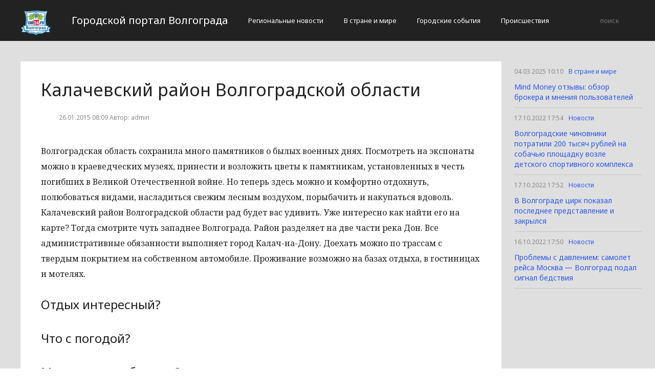

--- FILE ---
content_type: text/html; charset=UTF-8
request_url: https://cod34.ru/%D0%B1%D0%B5%D0%B7-%D1%80%D1%83%D0%B1%D1%80%D0%B8%D0%BA%D0%B8/kalachevskij-rajon-volgogradskoj-oblasti.html
body_size: 4137
content:
<!DOCTYPE html>
<html>
<head>
    <title>Калачевский район Волгоградской области</title>
    <meta charset="utf-8">
    <meta id="viewport" name="viewport" content="width=device-width,initial-scale=1.0,maximum-scale=1"/>
    <meta name="yandex-verification" content="0446705af5e8cd7f" />
    <link rel="shortcut icon" href="/favicon.ico" type="image/x-icon"/>
    <link
        href='https://fonts.googleapis.com/css?family=Noto+Sans:400,400italic,700,700italic&amp;subset=latin,cyrillic,cyrillic-ext,latin-ext'
        rel='stylesheet' type='text/css'>
    <link rel="stylesheet" href="/site/css/bootstrap.min.css">
    <link
        href='https://fonts.googleapis.com/css?family=Noto+Serif:400,400italic,700,700italic&amp;subset=latin,cyrillic,cyrillic-ext,latin-ext'
        rel='stylesheet' type='text/css'>
    <link rel="stylesheet" href="/site/css/style.css?v=12" type="text/css"/>
    <link rel="stylesheet" href="/site/css/media.css?v=9" type="text/css"/>
    <!--[if IE 7]>
    <link rel="stylesheet" href="/site/css/IE7.css" type="text/css"/> <![endif]-->
    <!--[if IE 8]>
    <link rel="stylesheet" href="/site/css/IE8.css" type="text/css"/> <![endif]-->
    <!--[if IE 9]>
    <link rel="stylesheet" href="/site/css/IE9.css" type="text/css"/> <![endif]-->
    <script type="text/javascript" src="/site/js/html5shiv.js"></script>
    <script type="text/javascript" src="/site/js/jquery-2.1.1.min.js"></script>
    <link href="/site/css/style_modal.css" rel="stylesheet" type="text/css"/>
    <script type="text/javascript" src="/site/js/init.js?v=2"></script>
    <script type="text/javascript" src="/site/js/bootstrap.min.js"></script>
    <script type="text/javascript" src="/site/js/StickyScroller.min.js"></script>
    <script type="text/javascript" src="/site/js/jquery.mousewheel.js"></script>
    <script type="text/javascript" src="/site/js/main.js?v=6"></script>
    </head>
<body>
<div class="all-content">
   <header class="header">
    <div class="wrap">
        <div class="header-wrap">
            <a href="/" class="logo">
                <img src="/logo.png" alt="" style="width: 60px;">
            </a>
            <p class="smy" style="width: auto">Городской портал Волгограда</p>
                            <nav class="menu">
                    <span class="menu-adaptive"><span class="bg-menu"></span>Меню</span>
                    <ul>
                                                    <li><a href="https://cod34.ru/regionalnye-novosti/page">Региональные новости</a></li>
                                                    <li><a href="https://cod34.ru/v-strane-i-mire/page">В стране и мире</a></li>
                                                    <li><a href="https://cod34.ru/gorodskie-sobytiia/page">Городские события</a></li>
                                                    <li><a href="https://cod34.ru/proissestviia/page">Происшествия</a></li>
                                            </ul>
                </nav>
                        <form method="get" class="search-header" action="https://cod34.ru/search">
                <input class="search-header-input" type="text" placeholder="поиск" name="search">
                <button class="btn-search-header" type="submit"></button>
            </form>
        </div>
    </div>
</header>
    <div class="content">
        <div class="wrap">
            
    <div class="left-content" id="news_content">
        <div news_id="26.01.2015 08:09" news_date_id="26.01.2015 08:09" class="white-block">
            <section class="news">
                <h1>Калачевский район Волгоградской области</h1>
                <div class="ss-info-news">
                    <time class="info-news-time" datetime="26.01.2015 08:09">26.01.2015 08:09
                                                                        Автор: admin
                    </time>
                </div>
                <p>Волгоградская область сохранила много памятников о былых военных днях. Посмотреть на экспонаты можно в краеведческих музеях, принести и возложить цветы к памятникам, установленных в честь погибших в Великой Отечественной войне. Но теперь здесь можно и комфортно отдохнуть, полюбоваться видами, насладиться свежим лесным воздухом, порыбачить и накупаться вдоволь. Калачевский район Волгоградской области рад будет вас удивить.

Уже интересно как найти его на карте? Тогда смотрите чуть западнее Волгограда. Район разделяет на две части река Дон. Все административные обязанности выполняет город Калач-на-Дону. Доехать можно по трассам с твердым покрытием на собственном автомобиле. Проживание возможно на базах отдыха, в гостиницах и мотелях.
<h3>Отдых интересный?</h3>
Прекрасный. Все предусмотрено для поднятия тонуса. Купание, рыбная ловля, красивая природа и комфортные бытовые условия гарантируют полноценный отдых. Напрокат можно взять и лодки, и снасти.

Посетить можно места, напоминающие о годах Великой Отечественной войны. Памятник «Соединение фронтов», посвящен поворотному моменту в истории, когда смогли объединиться воины двух фронтов советских войск: Сталинградского и Юго-Западного. Они дали отпор фашистским захватчикам. Калачевский район даже сохранил первый танк, который смог прорваться через окружение. Местный краеведческий музей имеет много экспонатов старины. В семи залах располагаются и картины местных умельцев, и археологические находки, обнаруженные при раскопках. Также можно узнать об истории донских казаков, их быте, посмотреть на макет куреня, в котором они жили. Остальные залы посвящены власти Советов, войнам: Гражданской и Великой Отечественной.

Для любителей природы и растений интересно будет побывать в западных землях района, где находится природный памятник «Ирисовый». Здесь охраняются законом исчезающие и редкие растения такие, как ирис низкий. Всего же там растет около 200 видов различных растений, включая тюльпан Геснера.
<h3>Что с погодой?</h3>
Климат на территории района умеренно-континентальный. В среднем столбик термометра показывает +28°С. Лучше всего приезжать в район, чтобы отдохнуть, в мае. Пешие прогулки, посещение достопримечательностей возможны до октября. В ноябре могут наступить заморозки. Зимой средней температурой воздуха считается -15° по Цельсию, что хорошо для снежных забав и разнообразных развлечений.
<h3>Можно узнать больше?</h3>
Требуется больше информации? Заходите на сайт Калачевского района. Здесь представлены сведения о местности, ее исторических корнях, достопримечательностях, экономике и бизнесе, транспорте и ресурсах, интересных мероприятиях, выставках и фестивалях. Веб-страничка доступна для удобства посетителей постоянно.</p>
            </section>
        </div>
    </div>
    <div class="right-newsfeed">
        <aside id="fixed-block">
                            <div news_right_id="55448" class="one-newsfeed">
                    <time class="one-newsfeed-time" datetime="04.03.2025 10:10">04.03.2025 10:10</time>
                    <ul class="home-one-news-category">
                        <li><a href="https://cod34.ru/v-strane-i-mire/page">В стране и мире</a></li>
                    </ul>
                    <h6><a href="https://cod34.ru/v-strane-i-mire/55448-mind-money-otzyvy-obzor-brokera-i-mneniia-polzovatelei.html">Mind Money отзывы: обзор брокера и мнения пользователей</a></h6>
                </div>
                            <div news_right_id="55443" class="one-newsfeed">
                    <time class="one-newsfeed-time" datetime="17.10.2022 17:54">17.10.2022 17:54</time>
                    <ul class="home-one-news-category">
                        <li><a href="https://cod34.ru/novosti/page">Новости</a></li>
                    </ul>
                    <h6><a href="https://cod34.ru/novosti/55443-volgogradskie-cinovniki-potratili-200-tysiac-rublei-na-sobaciu-ploshhadku-vozle-detskogo-sportivnogo-kompleksa.html">Волгоградские чиновники потратили 200 тысяч рублей на собачью площадку возле детского спортивного комплекса</a></h6>
                </div>
                            <div news_right_id="55442" class="one-newsfeed">
                    <time class="one-newsfeed-time" datetime="17.10.2022 17:52">17.10.2022 17:52</time>
                    <ul class="home-one-news-category">
                        <li><a href="https://cod34.ru/novosti/page">Новости</a></li>
                    </ul>
                    <h6><a href="https://cod34.ru/novosti/55442-v-volgograde-cirk-pokazal-poslednee-predstavlenie-i-zakrylsia.html">В Волгограде цирк показал последнее представление и закрылся</a></h6>
                </div>
                            <div news_right_id="55440" class="one-newsfeed">
                    <time class="one-newsfeed-time" datetime="16.10.2022 17:50">16.10.2022 17:50</time>
                    <ul class="home-one-news-category">
                        <li><a href="https://cod34.ru/novosti/page">Новости</a></li>
                    </ul>
                    <h6><a href="https://cod34.ru/novosti/55440-problemy-s-davleniem-samolet-reisa-moskva-volgograd-podal-signal-bedstviia.html">Проблемы с давлением: самолет рейса Москва — Волгоград подал сигнал бедствия</a></h6>
                </div>
                    </aside>
    </div>
            <div style="text-align: center;">
                <p class="fot">Сетевое издание «Cod34.ru»
Учредитель: Майоров Роман Евгеньевич.
Главный редактор: Сыроежкина Анна Николаевна.
Адрес: 430004, Республика Мордовия, город Саранск, ул. Кирова, д.63
Тел.: +7 929 747 33 89. Эл. почта: newscod@yandex.ru
Знак информационной продукции: 18+</p><br>
            </div>
        </div>
    </div>
</div>
</body>
</html>
